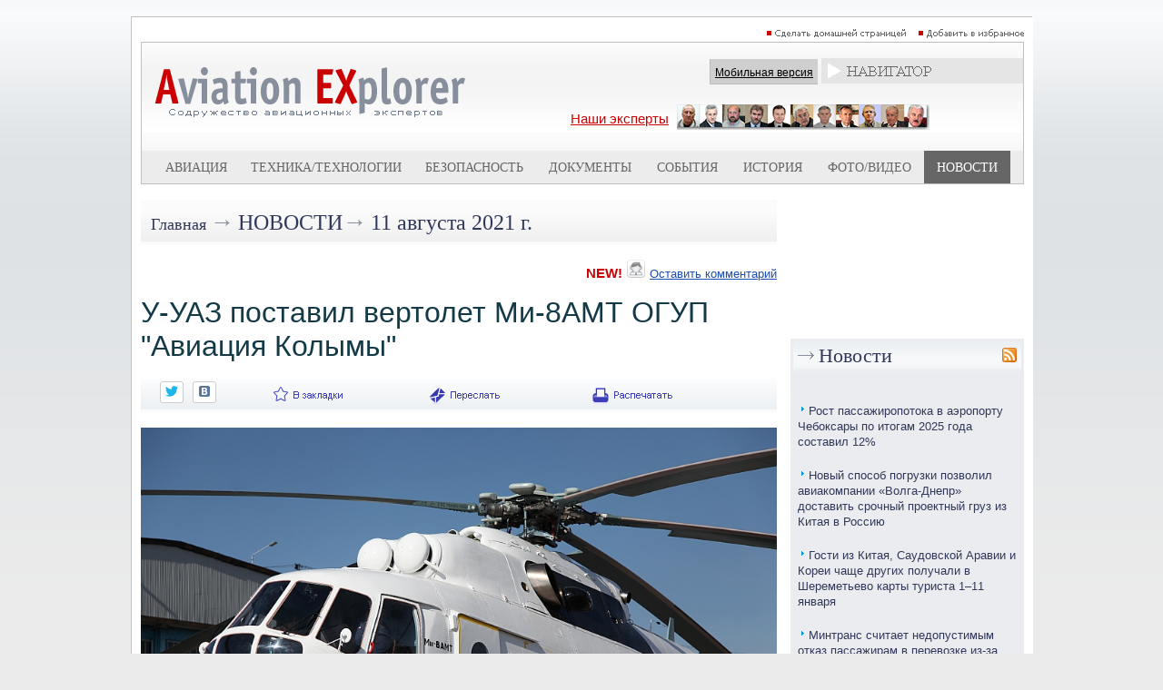

--- FILE ---
content_type: text/html; charset=utf-8
request_url: https://www.aex.ru/news/2021/8/11/233331/
body_size: 11936
content:
<!DOCTYPE HTML>
<html xmlns:fb="http://www.facebook.com/2008/fbml" xmlns:og="http://ogp.me/ns#">
<head>
<title>У-УАЗ поставил вертолет Ми-8АМТ ОГУП "Авиация Колымы" - AEX.RU</title><meta property="fb:app_id" content="625180430960231" />
<meta property="og:description"  content="Улан-Удэнский авиационный завод (У-УАЗ) холдинга &laquo;Вертолеты России&raquo; (входит в Госкорпорацию Ростех) поставил" />
<meta property="description"  content="Улан-Удэнский авиационный завод (У-УАЗ) холдинга &laquo;Вертолеты России&raquo; (входит в Госкорпорацию Ростех) поставил" />

<meta property="og:type"   content="article" />
<meta property="og:url"    content="http://www.aex.ru/news/2021/8/11/233331/" />
<meta property="og:title"  content="У-УАЗ поставил вертолет Ми-8АМТ ОГУП &quot;Авиация Колымы&quot;" /><meta property="og:image"  content="http://www.aex.ru/images/media/900/30369.jpg" /><script type="text/javascript" src="/sets.js"></script>
<meta name="verify-v1" content="Ymt7XwnwqYbZxfL37KW+ZvQgQb4TMBX+8eUuEbUXpEc=" >
<link title="RSS" type="application/rss+xml" rel="alternate" href="http://www.aex.ru/rss/"/>
<link rel="SHORTCUT ICON" href="/favico.ico">
<link rel="stylesheet" type="text/css" href="/css/css.css?20230218-1002">
<link rel="stylesheet" href="/css/youdo.css?20230218-1002">
<link rel="stylesheet" href="/css/social-likes_birman.css"><link rel="stylesheet" type="text/css" href="/css/social.css">
<script type="text/javascript"><!--//--><![CDATA[//><!--
	jsHover = function() {
		var hEls = document.getElementById("nav").getElementsByTagName("LI");
		for (var i=0, len=hEls.length; i<len; i++) {
			hEls[i].onmouseover=function() { this.className+=" jshover"; }
			hEls[i].onmouseout=function() { this.className=this.className.replace(" jshover", ""); }
		}
	}
	if (window.attachEvent && navigator.userAgent.indexOf("Opera")==-1) window.attachEvent("onload", jsHover);
//--><!]]></script>
<link rel="stylesheet" type="text/css" href="/dropdown.css">
<link rel="stylesheet" type="text/css" href="/share.css">

<link rel="stylesheet" type="text/css" href="/css/thing.css?20200619-12:20"><link rel="stylesheet" href="/css/glide/css/glide.core.css?20230218-1002">
<link rel="stylesheet" href="/css/glide/css/glide.theme.css?20230218-1002">


<script src="https://cdnjs.cloudflare.com/ajax/libs/jquery/2.1.4/jquery.min.js"></script>

		<style>
		.erb-image-wrapper img{
	width:100%;
    max-width:100% !important;
    height:auto;
    display:block;
}
		</style><!-- Top100 (Kraken) Counter -->
<script>
    (function (w, d, c) {
    (w[c] = w[c] || []).push(function() {
        var options = {
            project: 1813930
        };
        try {
            w.top100Counter = new top100(options);
        } catch(e) { }
    });
    var n = d.getElementsByTagName("script")[0],
    s = d.createElement("script"),
    f = function () { n.parentNode.insertBefore(s, n); };
    s.type = "text/javascript";
    s.async = true;
    s.src =
    (d.location.protocol == "https:" ? "https:" : "http:") +
    "//st.top100.ru/top100/top100.js";

    if (w.opera == "[object Opera]") {
    d.addEventListener("DOMContentLoaded", f, false);
} else { f(); }
})(window, document, "_top100q");
</script>
<noscript>
  <img src="//counter.rambler.ru/top100.cnt?pid=1813930" alt="Топ-100" />
</noscript>
<!-- END Top100 (Kraken) Counter -->

<!-- Global site tag (gtag.js) - Google Analytics -->
<script async src="https://www.googletagmanager.com/gtag/js?id=UA-9734408-1"></script>
<script>
  window.dataLayer = window.dataLayer || [];
  function gtag(){dataLayer.push(arguments);}
  gtag('js', new Date());
  gtag('config', 'UA-9734408-1');
</script>


<script type="text/javascript" src="//www.avianews.ru/css/swfobject.js"></script>
</head>
<body><div align=center style="width:1240px; margin:0 auto;"><script type="text/javascript" src="//www.avianews.ru/c/?c=27130e6912fadd12f370f4c6fb8258ce"></script></div><div style="width:1px; height:10px;"></div><style type="text/css">
#areapage {
    text-align:center;
    width:1240px;
    margin:0 auto;
}
#centerarea {
	display: inline-block;
  width:990px;
  border:1px solid silver;
  margin-left:auto;
  margin-right:auto;
  text-align:right;
  background:white;
}
#leftarea{
display: inline-block;
vertical-align:top;

}
#banner1	{
	width:240px; height:300px;
	}
#banner2	{
	width:240px; height:160px;
	}
#d1	{
	width:240px; height:174px;
	}
#h5	{
	width:1px; height:10px;
	}
</style>
<div id=areapage><div id=centerarea>
<table cellspacing=0 cellpadding=10 border=0 bgcolor=white>
<tr>
<td valign=top>

<div align=right>

<a href="#" onclick="this.style.behavior='url(#default#homepage)';this.setHomePage('http://www.aex.ru');"><img src=/images/sethomepage.png width=163 height=12 border=0 alt="РЎРґРµР»Р°С‚СЊ РґРѕРјР°С€РЅРµР№ СЃС‚СЂР°РЅРёС†РµР№"></a>
<a href=# onClick="add2Fav (this)"><img src=/images/setfavorites.png width=119 height=12 border=0 alt="Р”РѕР±Р°РІРёС‚СЊ РІ РёР·Р±СЂР°РЅРЅРѕРµ"></a></div>
<table width=100% cellspacing=1 cellpadding=0 border=0 bgcolor=silver>
<tr>
<td valign=top width=100%>
<table width=100% cellspacing=0 cellpadding=0 border=0>
<tr><td width=100%>
<table width=100% cellspacing=0 cellpadding=0 border=0 bgcolor=white background=/images/mlogobg.png>
<tr>

<td valign=top><a href=/><img src=/images/mlogo.png width=344 height=99 border=0 hspace=15></a>
<br><br></td><td valign=top width=100%>
<img src=/images/tr.gif width=1 height=1 border=0 vspace=3><br>
<div align=right><table cellspacing=0 cellpadding=0 border=0>
<td valign=middle nowrap><div class=mobile_sw><a href=/mobile/ class=mobilelink>Мобильная версия</a></div></td>
<td>&nbsp;</td>
<td valign=middle><table cellspacing=0 cellpadding=0 border=0><td>
<div style="z-index:2;"  align=center>
<div align=center>
<ul id="nav">
<li><img src=/images/mnavigator.png>
<ul>

<li>
<div align=left><span class=navheader>Билеты</span></div>

<a href="http://www.aviapages.ru/booking/" class=navlinks target=_blank>Бронирование авиабилетов</a>
<a href="http://www.aviapages.ru/booking/train/" class=navlinks target=_blank>Бронирование Ж/Д билетов</a>
<a href="http://www.aviapages.ru/bonus/" class=navlinks target=_blank>Скидки и бонусные программы</a>
<a href="http://www.aviapages.ru/bonus/" class=navlinks target=_blank>Сезонные распродажи</a>

</li>
<li>
<div align=left><span class=navheader target=_blank>Справочник</span></div>
<a href="http://www.aviapages.ru/airlines/" class=navlinks target=_blank>Авиакомпании</a>
<a href="http://www.aviapages.ru/airports/" class=navlinks target=_blank>Аэропорты</a>
<a href="http://www.aviapages.ru/aviabiz/" class=navlinks target=_blank>Авиапром</a>
<a href="http://www.aviapages.ru/aircrafts/" class=navlinks target=_blank>Авиатехника</a>
</li>
<li>
<div align=left><a href="http://www.forumavia.ru" class=navheader2 target=_blank>Форумы</a></div>
</li>
<li>
<div align=left><a href="http://www.aviamarket.ru" class=navheader2 target=_blank>Работа в авиации</a></div>
</li>
<li><a href="http://www.aviaru.net" class=navheader2 target=_blank>AVIARU Network</a>
</li>
</li>
</ul>
</ul>
</div>
</div>
</td></table>
</td>
</tr>
</table>
</div>

<img src=/images/tr.gif width=1 height=1 border=0 vspace=3><br>

<div align=center>
<table><td>
<a href=/exp/ class="ourexperts" style="text-decoration:underline; padding: -10px 0px 0px 0px;">Наши эксперты</a></a>
</td>
<td>
<a href=/exp/><img src=/images/experts3.png width=278 height=28 border=0 hspace=5></a>
</td>
</table>
</div>

</td>
<td valign=top>

</td>
</tr>
</table>
<table width=100% cellspacing=0 cellpadding=0 border=0 bgcolor=#ececec>
<tr>
<td valign=top width=5%><img src=/images/tr.gif width=1 height=33 border=0></td>
    <td valign=top width=5% ><img
                src=/images/tr.gif width=1 height=33 border=0></td>
    <td valign=middle align=center >
        <div align=center><a
                    href=/docs/2/ class=tm>Авиация</a>
        </div>
    </td>
    <td valign=top width=5% ><img
                src=/images/tr.gif width=1 height=1 border=0></td>
    <td valign=top width=5% ><img
                src=/images/tr.gif width=1 height=1 border=0></td>
    <td valign=middle align=center nowrap >
        <div align=center><a
                    href=/docs/3/  class=tm>Техника/технологии</a>
        </div>
    </td>
    <td valign=top width=5% ><img
                src=/images/tr.gif width=1 height=1 border=0></td>
    <td valign=top width=5% ><img
                src=/images/tr.gif width=1 height=1 border=0></td>
    <td valign=middle align=center >
        <div align=center><a
                    href=/docs/4/  class=tm>Безопасность</a>
        </div>
    </td>
    <td valign=top width=5% ><img
                src=/images/tr.gif width=1 height=1 border=0></td>
    <td valign=top width=5% ><img
                src=/images/tr.gif width=1 height=1 border=0></td>
    <td valign=middle align=center >
        <div align=center><a
                    href=/docs/8/  class=tm>Документы</a>
        </div>
    </td>
    <td valign=top width=5% ><img
                src=/images/tr.gif width=1 height=1 border=0></td>
    <td valign=top width=5% ><img
                src=/images/tr.gif width=1 height=1 border=0></td>
    <td valign=middle align=center >
        <div align=center><a
                    href=/events/  class=tm>События</a>
        </div>
    </td>
    <td valign=top width=5% ><img
                src=/images/tr.gif width=1 height=1 border=0></td>
    <td valign=top width=5% ><img
                src=/images/tr.gif width=1 height=1 border=0></td>
    <td valign=middle align=center >
        <div align=center><a
                    href=/docs/1/  class=tm>История</a>
        </div>
    </td>
    <td valign=top width=5% ><img
                src=/images/tr.gif width=1 height=1 border=0></td>

    <td valign=top width=5% ><img
                src=/images/tr.gif width=1 height=1 border=0></td>
    <td valign=middle nowrap align=center >
        <div align=center><a
                    href=/multimedia/  class=tm>Фото/Видео</a>
        </div>
    </td>
    <td valign=top width=5% ><img
                src=/images/tr.gif width=1 height=1 border=0></td>


    <td valign=top width=5% bgcolor=#666666><img
                src=/images/tr.gif width=1 height=1 border=0></td>
    <td valign=middle align=center bgcolor=#666666>
        <div align=center><a
                    href=/news/  class=tms>Новости</a>
        </div>
    </td>
    <td valign=top width=5% bgcolor=#666666><img
                src=/images/tr.gif width=1 height=1 border=0></td>

<td valign=top width=5%><img src=/images/tr.gif width=1 height=1 border=0></td>
</tr>
</table>
</td>
</tr>
</table>
</td>
</tr>
</table>
</div>
<img src=/images/tr.gif width=1 height=1 border=0 vspace=5><br><div align=center>
<table width=960 cellspacing=0 cellpadding=0 border=0>
<tr><td valign=top width=100%>
<table width=100% cellspacing=0 cellpadding=0 border=0 background=/images/minnerhdbg.png>
<tr>
<td><img src=/images/tr.gif width=1 height=46 hspace=5></td>
<td width=100% valign=middle><a href=/ class=rubhdmain>Главная</a> <span class=arrow>&rarr;</span> <a href=/news/ class=rubhd>Новости</a><span class=arrow>&rarr;</span> <a href=/news/2021/8/11/ class=rubhdlite>11 августа 2021 г.</a></td></tr></table><br><div align=right>
<table cellspacing=0 cellpadding=0 border=0>
<tr>
<td valign=bottom><span class=aexred>NEW!</span></td>
<td valign=bottom><img src=/images/usericon.png width=20 height=20 hspace=5></td>
<td valign=bottom><a href=#comments class=topcommentlink>Оставить комментарий</a></td>
</tr>
</table>
</div><br><span class=texthd>У-УАЗ поставил вертолет Ми-8АМТ ОГУП "Авиация Колымы"</span><br><img src=/images/tr.gif width=1 height=1 vspace=5><br><table width=100% cellspacing=0 cellpadding=0 border=0 background=/images/minnerdatebg.png><tr><td><img src=/images/tr.gif width=1 height=34 hspace=5></td><td  valign=middle></td><td valign=middle nowrap><script src="//ajax.googleapis.com/ajax/libs/jquery/1.11.0/jquery.min.js"></script>
<script src="/css/social-likes.min.js"></script>
<div class="social-likes social-likes_notext">

<div class="twitter" title="Поделиться ссылкой в Твиттере"></div>
<div class="vkontakte" title="Поделиться ссылкой во Вконтакте"></div>
</div></td><td valign=top><ul id=share><li><img src=/images/m_favorite.png width=86 height=34><ul><div align=left><span class=shareheader>Популярные сервисы по хранению закладок:</span></div>
<noindex>
<div id="savebookmark">
<a class="google" rel="nofollow" title="В закладки на Google" href="http://www.google.com/bookmarks/mark?op=edit&amp;bkmk=http%3A%2F%2Fwww.aex.ru%2Fnews%2F2021%2F8%2F11%2F233331%2F&amp;title=У-УАЗ поставил вертолет Ми-8АМТ ОГУП "Авиация Колымы""><span>google.com</span></a>
<a class="yandex" rel="nofollow" title="В закладки на Яндексе" href="http://zakladki.yandex.ru/userarea/links/addfromfav.asp?bAddLink_x=1&amp;lurl=http%3A%2F%2Fwww.aex.ru%2Fnews%2F2021%2F8%2F11%2F233331%2F&amp;lname=У-УАЗ поставил вертолет Ми-8АМТ ОГУП "Авиация Колымы""><span>yandex.ru</span></a>
<a class="bobr" rel="nofollow" title="Забобрить" href="http://bobrdobr.ru/addext.html?url=http%3A%2F%2Fwww.aex.ru%2Fnews%2F2021%2F8%2F11%2F233331%2F&amp;title=У-УАЗ поставил вертолет Ми-8АМТ ОГУП "Авиация Колымы""><span>bobrdobr.ru</span></a>
<a class="memori" rel="nofollow" title="В Memori.ru" href="http://memori.ru/link/?sm=1&amp;u_data[url]=http%3A%2F%2Fwww.aex.ru%2Fnews%2F2021%2F8%2F11%2F233331%2F&amp;u_data[name]=У-УАЗ поставил вертолет Ми-8АМТ ОГУП "Авиация Колымы""><span>memori.ru</span></a>
<a class="moemesto" rel="nofollow" title="Добавить в Мое Место" href="http://moemesto.ru/post.php?url=http%3A%2F%2Fwww.aex.ru%2Fnews%2F2021%2F8%2F11%2F233331%2F&amp;title=У-УАЗ поставил вертолет Ми-8АМТ ОГУП "Авиация Колымы""><span>moemesto.ru</span></a>
<a class="linkstore" rel="nofollow" title="В закладки на Linkstore.ru" href="http://www.linkstore.ru/servlet/LinkStore?a=add&amp;url=http%3A%2F%2Fwww.aex.ru%2Fnews%2F2021%2F8%2F11%2F233331%2F&amp;title=У-УАЗ поставил вертолет Ми-8АМТ ОГУП "Авиация Колымы""><span>linkstore.ru</span></a>
<a class="rumarkz" rel="nofollow" title="В закладки на Rumarkz.ru" href="http://rumarkz.ru/bookmarks/?action=add&amp;popup=1&amp;address=http%3A%2F%2Fwww.aex.ru%2Fnews%2F2021%2F8%2F11%2F233331%2F&amp;title=У-УАЗ поставил вертолет Ми-8АМТ ОГУП "Авиация Колымы""><span>rumarkz.ru</span></a>
<a class="stozakl" title="Добавить в 100закладок" href="http://www.100zakladok.ru/save/?bmurl=http%3A%2F%2Fwww.aex.ru%2Fnews%2F2021%2F8%2F11%2F233331%2F&amp;bmtitle=У-УАЗ поставил вертолет Ми-8АМТ ОГУП "Авиация Колымы""><span>100zakladok.ru</span></a>
<a class="delicous" rel="nofollow" title="В закладки на Del.icio.us" href="http://del.icio.us/post?url=http%3A%2F%2Fwww.aex.ru%2Fnews%2F2021%2F8%2F11%2F233331%2F&amp;title=У-УАЗ поставил вертолет Ми-8АМТ ОГУП "Авиация Колымы""><span>del.icio.us</span></a>
<a class="techno" rel="nofollow" title="В закладки на Technorati.com" href="http://www.technorati.com/faves?add=http%3A%2F%2Fwww.aex.ru%2Fnews%2F2021%2F8%2F11%2F233331%2F"><span>technorati.com</span></a>
</div>
 </noindex>
</ul></ul></td><td valign=top><a href=# onClick="firstwindow=window.open('/sendnews/?id=233331','resendwin','resizable=no,toolbar=no,location=no,scrollbars=yes,width=500,height=500'); return false;" title="Переслать новость другу"><img src=/images/m_resend.png width=90 height=34 border=0 alt="Переслать новость другу"></a></td><td valign=top><a href=print/><img src=/images/m_print.png width=107 height=34 border=0 title="Версия для печати"></a></td></tr></table><br>
<!-- img 1 -->
<style>
.erb-image-wrapper img{
//width:100%;
max-width:700px; !important;
height:auto;
display:block;
}
.image {
position: relative;
width: 100%; /* for IE 6 */
}
.pic_cap_descr	{font-size:130%;}
.pic_caption {
position: absolute;
bottom: 5px;
right: 3px;
text-align:right;
width: 100%;
}

.span_caption
{
color: white;
font: 12px Sans-Serif;
letter-spacing: 0px;
background: rgb(0, 0, 0);
background: rgba(0, 0, 0, 0.7);
padding: 5px;
}
.pic_caption span.spacer
{
padding: 0 10px;
background: none;
}

</style>
<script>
$(function() {

/*    $(".pic_caption")
    .wrapInner("<span class=span_caption></span>")
    */

$(".pic_caption br")
    .before("<span class='spacer'>&nbsp;</span>")
    .after("<span class='spacer'>&nbsp;</span>");

});
</script>
<div align=center>
<!-- im -->
<div style="border:0px; width:700px;">
<img src=/images/media/900/30369.jpg width=700>
<div align=right><div class=picdescr>Ми-8АМТ ОГУП "Авиация Колымы"</div><div class=picauthor> Фото холдинга "Вертолеты России"</div></div>
</div>
</div>
<br>
<!-- /img -->
<span class=text><p>11 августа 2021 г., <a href="//www.aviastat.ru" target="_blank">AviaStat.ru</a> &ndash; <!-- -->Улан-Удэнский авиационный завод (<a href="//www.aviaru.net/tag/У-УАЗ" class=tag_inlink typ1>У-УАЗ</a>) холдинга &laquo;<a href="//www.aviaru.net/tag/Вертолеты России" class=tag_inlink typ3>Вертолеты России</a>&raquo; (входит в Госкорпорацию <a href="//www.aviaru.net/tag/Ростех" class=tag_inlink typ1>Ростех</a>) поставил многофункциональный вертолет <a href="//www.aviaru.net/tag/Ми-8АМТ" class=tag_inlink typ1>Ми-8АМТ</a> ОГУП &laquo;<a href="//www.aviaru.net/tag/Авиация Колымы" class=tag_inlink typ3>Авиация Колымы</a>&raquo; в рамках договора, заключенного в феврале 2021 года. Об этом сообщает&nbsp;пресс-служба холдинга.</p>

<p>Это второй вертолет, который предприятие поставляет ОГУП &laquo;Авиация Колымы&raquo;, первая машина была передана в декабре 2019 года. Вертолеты Ми-8АМТ, изготовленные для &laquo;Авиация Колымы&raquo;, позволят обновить имеющийся парк воздушных судов и будут способствовать развитию транспортной инфраструктуры отдаленных регионов Крайнего Севера.</p>

<p>&laquo;Использование Ми-8АМТ планируется во всем спектре вертолетных работ, в которых в текущий момент нуждается Магаданская область. Вертолет обладает повышенной дальностью полета и увеличенной грузоподъемностью. Такая машина может решить целый ряд задач &ndash; &nbsp;перевозка людей, грузов, тушение пожаров, эвакуация пострадавших и оказание медицинской помощи в труднодоступных районах Колымы, в т.ч. по заданиям санитарной авиации&raquo;, - отметил управляющий директор АО &laquo;Улан-Удэнский авиационный завод&raquo; Алексей Козлов.</p>

<p>Машина приобретена в лизинг по программе обновления воздушного транспорта и в целях повышения транспортной доступности региона.</p>

<p>Вертолет Ми-8АМТ оснащен двигателями ТВ3-117ВМ сер. 02, вспомогательной силовой установкой SAFIR 5K/G MI, усиленной трансмиссией и современной авионикой. Транспортные возможности вертолета обеспечивают перевозку до 22 пассажиров на откидных сиденьях, а также перевозку грузов массой до 4 тонн внутри грузовой кабины или на внешней подвеске. Кроме того, данный вертолет доработан под установку бортовой стрелы с лебедкой СЛГ-300 и медицинских моделей.</p>

<p>Оснащение вертолета позволяет выполнять полеты в простых и сложных метеоусловиях. Вертолеты такой модели уже проходили испытания в суровых климатических условиях Сибири, Томской области и Магадана.</p>
</span><br><br><div align=right><a href=http://www.aex.ru class=aexs><span class=aexsilver><span class=aexred>AEX</span>.RU</span></span></a></div><div class=moreinfo><a href=//www.aviaru.net/pr/63198/>Дополнительная информация</a></div><div class=tag_block><div class="tag_item tag_h1">Теги:</div><div class=tag_item><a href=//www.aviaru.net/tag/%D0%A0%D0%BE%D1%81%D1%82%D0%B5%D1%85 class=link>Ростех</a></div><div class=tag_item><a href=//www.aviaru.net/tag/%D0%92%D0%B5%D1%80%D1%82%D0%BE%D0%BB%D0%B5%D1%82%D1%8B+%D0%A0%D0%BE%D1%81%D1%81%D0%B8%D0%B8 class=link>Вертолеты России</a></div><div class=tag_item><a href=//www.aviaru.net/tag/%D0%A3-%D0%A3%D0%90%D0%97 class=link>У-УАЗ</a></div><div class=tag_item><a href=//www.aviaru.net/tag/%D0%9C%D0%B8-8%D0%90%D0%9C%D0%A2 class=link>Ми-8АМТ</a></div><div class=tag_item><a href=//www.aviaru.net/tag/%D0%90%D0%B2%D0%B8%D0%B0%D1%86%D0%B8%D1%8F+%D0%9A%D0%BE%D0%BB%D1%8B%D0%BC%D1%8B class=link>Авиация Колымы</a></div></div>
<!-- maillist block -->
<div class="news_list_area"><div style="display:flex;justify-content: center;align-items: center;"><div><a href="//www.aviaru.net/list/"><img src="//www.aviaru.net/images/icons8-email-30.png" style="margin-right: 10px;"></a></div><div><a href="//www.aviaru.net/list/">Подписаться на рассылку</a></div></div></div><div >&nbsp;</div><div >&nbsp;</div>

<div align=center><script type="text/javascript" src="//www.avianews.ru/ch/?c=26857cb4e7721d5237aad95f462cdbf0"></script></div>
<img src=/images/tr.gif width=1 height=1 border=0 vspace=4><br>
<a name=comments></a><img src=/images/tr.gif width=1 height=1 vspace=10><br><!--googleoff: all-->
<!--noindex-->
<br>
<div class=comments><img src=/images/comments_icon.png width=25 height=25 border=0 hspace=7 vspace=5 align=left>комментарии (0):</div>
<img src=/images/tr.gif width=1 height=1 vspace=10><br>
<img src=/images/tr.gif width=1 height=1 vspace=10><br>
<div align=center><a href="#" onclick="href_fb('','?t=1&id=233331');"  rel="nofollow">Сообщить о найденной ошибке или опечатке</a></div>
<img src=/images/tr.gif width=1 height=1 vspace=10><br>
<div align=center><a href=http://www.forumavia.ru/aex/?did=233331&ht=2 class=newcommentlink  rel="nofollow">Оставить комментарий</a></div>
<img src=/images/tr.gif width=1 height=1 vspace=10><br>
<!--/noindex-->
<!--googleon: all--><p>&nbsp;</p><p>&nbsp;</p></td>
<td valign=top><img src=/images/tr.gif width=1 height=1 hspace=7></td>
<td valign=top>
<img src=/images/tr.gif width=1 height=1 border=0 vspace=2><br>
<div style="z-index:1;" class=barea_right>
<!--  -->




<div align=center><script type="text/javascript" src="//www.avianews.ru/ch/?c=8ac82b813ef2c9672a42f4e98c01d131"></script></div>
<img src=/images/tr.gif width=1 height=1 border=0 vspace=4><br><div align=center><script type="text/javascript" src="//www.avianews.ru/ch/?c=00363bd3455f4e744af7b1f80f4168d7"></script></div>
<img src=/images/tr.gif width=1 height=1 border=0 vspace=4><br><div align=center><script type="text/javascript" src="//www.avianews.ru/ch/?c=6786fb5bd51ab535064f667f31bda114"></script></div>
<img src=/images/tr.gif width=1 height=1 border=0 vspace=4><br><div align=center><script type="text/javascript" src="//www.avianews.ru/ch/?c=88da98474657ddda197fc811d228ccef"></script></div>
<img src=/images/tr.gif width=1 height=1 border=0 vspace=4><br><div align=center><script type="text/javascript" src="//www.avianews.ru/c/?c=8eb02263a5918841a41ac61c91e5b703"></script></div>
<img src=/images/tr.gif width=1 height=1 border=0 vspace=4><br><div align=center><script type="text/javascript" src="//www.avianews.ru/ch/?c=e5dd069ff92cba7373e5dd98940e9079"></script></div>
<img src=/images/tr.gif width=1 height=1 border=0 vspace=4><br><div align=center><script type="text/javascript" src="//www.avianews.ru/ch/?c=382e1a294c13ef69856d9b2aafe0aa3b"></script></div>
<img src=/images/tr.gif width=1 height=1 border=0 vspace=4><br>
<!-- ruav -->






</div><br>
<table rel=right width=100% cellspacing=0 cellpadding=3 border=0>
<tr>
<td valign=top bgcolor=#ebecef>
		<table width=100% cellspacing=0 cellpadding=0 border=0 background=/images/mrubbg.png>
<tr>
<td><img src=/images/mrubarr.png hspace=5></td>
<td width=100% valign=middle><span class=hd>
<a href=/news/ class=hdovinner>Новости</a>
</span></td>
<td><a href=/rss/><img src=/images/rssicon.png width=16 height=16 hspace=5 border=0 title="RSS"></a></td>
</tr></table><img src=/images/tr.gif width=1 height=1 hspace=125><br>
<img src=/images/tr.gif width=1 height=1 border=0 vspace=5><br>
<div id=nl>
<ul typ=new>
<li class=xnews><div class=news-block><span class=news-i namelat="" res="" m><img src=/images/mnewsbullit.png width=6 height=9 hspace=3 vspace=2></span><span class=news-lnk><a href="/news/2026/1/19/291636/" class=newslinks>Рост пассажиропотока в аэропорту Чебоксары по итогам 2025 года составил 12%</a></span></div></li><li class=xnews><div class=news-block><span class=news-i namelat="" res="" m><img src=/images/mnewsbullit.png width=6 height=9 hspace=3 vspace=2></span><span class=news-lnk><a href="/news/2026/1/19/291635/" class=newslinks>Новый способ погрузки позволил авиакомпании «Волга-Днепр» доставить срочный проектный груз из Китая в Россию</a></span></div></li><li class=xnews><div class=news-block><span class=news-i namelat="" res="" m><img src=/images/mnewsbullit.png width=6 height=9 hspace=3 vspace=2></span><span class=news-lnk><a href="/news/2026/1/19/291634/" class=newslinks>Гости из Китая, Саудовской Аравии и Кореи чаще других получали в Шереметьево карты туриста 1–11 января</a></span></div></li><li class=xnews><div class=news-block><span class=news-i namelat="" res="" m><img src=/images/mnewsbullit.png width=6 height=9 hspace=3 vspace=2></span><span class=news-lnk><a href="/news/2026/1/19/291633/" class=newslinks>Минтранс считает недопустимым отказ пассажирам в перевозке из-за овербукинга</a></span></div></li><li class=xnews><div class=news-block><span class=news-i namelat="" res="" m><img src=/images/mnewsbullit.png width=6 height=9 hspace=3 vspace=2></span><span class=news-lnk><a href="/news/2026/1/19/291632/" class=newslinks>Посадочный модуль китайского корабля "Шэньчжоу-20" вернулся на Землю</a></span></div></li><li class=xnews><div class=news-block><span class=news-i namelat="" res="" m><img src=/images/mnewsbullit.png width=6 height=9 hspace=3 vspace=2></span><span class=news-lnk><a href="/news/2026/1/19/291631/" class=newslinks>«Аэрофлот» выплатил работникам около 1 млрд рублей за сверхурочную работу</a></span></div></li><li class=xnews><div class=news-block><span class=news-i namelat="" res="" m><img src=/images/mnewsbullit.png width=6 height=9 hspace=3 vspace=2></span><span class=news-lnk><a href="/news/2026/1/19/291630/" class=newslinks>Между Петербургом и Касабланкой запустят прямые авиарейсы</a></span></div></li><li class=xnews><div class=news-block><span class=news-i namelat="" res="" m><img src=/images/mnewsbullit.png width=6 height=9 hspace=3 vspace=2></span><span class=news-lnk><a href="/news/2026/1/19/291629/" class=newslinks>На территории УИ ГА установили автономную станцию «ЭРИ Мини» в комплекте с дроном «Геоскан 801»</a></span></div></li><li class=xnews><div class=news-block><span class=news-i namelat="" res="" m><img src=/images/mnewsbullit.png width=6 height=9 hspace=3 vspace=2></span><span class=news-lnk><a href="/news/2026/1/19/291628/" class=newslinks>Следственный комитет проводит проверку после вынужденной посадки самолета в аэропорту Барнаула</a></span></div></li><li class=xnews><div class=news-block><span class=news-i namelat="" res="" m><img src=/images/mnewsbullit.png width=6 height=9 hspace=3 vspace=2></span><span class=news-lnk><a href="/news/2026/1/19/291627/" class=newslinks>В аэропорту Самары международный пассажиропоток вырос на 7% в 2025 году</a></span></div></li>
</ul></div>


<div align=center>
<img src=/images/tr.gif width=1 height=1 vspace=5><br>
<script type="text/javascript" src="//www.avianews.ru/c/?c=cb9629f82f1392eafb025d3939a77011"></script><br>
<img src=/images/tr.gif width=1 height=1 vspace=5><br>
</div>
<img src=/images/tr.gif width=1 height=1 border=0 vspace=5><br>
<div id=nl>
<ul typ=new>
<li class=xnews><div class=news-block><span class=news-i namelat="" res="" m><img src=/images/mnewsbullit.png width=6 height=9 hspace=3 vspace=2></span><span class=news-lnk><a href="/news/2026/1/19/291626/" class=newslinks>В МАИ придумали комплекс для моделирования посадки первой ступени многоразовой ракеты</a></span></div></li><li class=xnews><div class=news-block><span class=news-i namelat="" res="" m><img src=/images/mnewsbullit.png width=6 height=9 hspace=3 vspace=2></span><span class=news-lnk><a href="/news/2026/1/19/291625/" class=newslinks>Новый дальномерный радиомаяк установлен в Томском центре ОВД</a></span></div></li><li class=xnews><div class=news-block><span class=news-i namelat="" res="" m><img src=/images/mnewsbullit.png width=6 height=9 hspace=3 vspace=2></span><span class=news-lnk><a href="/news/2026/1/19/291624/" class=newslinks>UBTech договорилась с Airbus о внедрении роботов-гуманоидов в авиастроение</a></span></div></li><li class=xnews><div class=news-block><span class=news-i namelat="" res="" m><img src=/images/mnewsbullit.png width=6 height=9 hspace=3 vspace=2></span><span class=news-lnk><a href="/news/2026/1/19/291623/" class=newslinks>ВВС Израиля получили три новых американских истребителя F-35</a></span></div></li><li class=xnews><div class=news-block><span class=news-i namelat="" res="" m><img src=/images/mnewsbullit.png width=6 height=9 hspace=3 vspace=2></span><span class=news-lnk><a href="/news/2026/1/19/291622/" class=newslinks>Минтранс ждет начала полетов иностранных авиакомпаний по России</a></span></div></li><li class=xnews><div class=news-block><span class=news-i namelat="" res="" m><img src=/images/mnewsbullit.png width=6 height=9 hspace=3 vspace=2></span><span class=news-lnk><a href="/news/2026/1/19/291621/" class=newslinks>Импортозамещенный самолет Superjet 100 оснастили отечественным интерьером</a></span></div></li><li class=xnews><div class=news-block><span class=news-i namelat="" res="" m><img src=/images/mnewsbullit.png width=6 height=9 hspace=3 vspace=2></span><span class=news-lnk><a href="/news/2026/1/19/291620/" class=newslinks>Рост пассажиропотока в аэропорту Кольцово по итогам 2025 года составил 4%</a></span></div></li><li class=xnews><div class=news-block><span class=news-i namelat="" res="" m><img src=/images/mnewsbullit.png width=6 height=9 hspace=3 vspace=2></span><span class=news-lnk><a href="/news/2026/1/19/291619/" class=newslinks>«Калашников» впервые представит модернизированные БПЛА коптерного типа на выставке UMEX 2026 в Абу-Даби</a></span></div></li><li class=xnews><div class=news-block><span class=news-i namelat="" res="" m><img src=/images/mnewsbullit.png width=6 height=9 hspace=3 vspace=2></span><span class=news-lnk><a href="/news/2026/1/19/291618/" class=newslinks>В Ингушетии полицейские осваивают БПЛА ZALA для охраны правопорядка</a></span></div></li><li class=xnews><div class=news-block><span class=news-i namelat="" res="" m><img src=/images/mnewsbullit.png width=6 height=9 hspace=3 vspace=2></span><span class=news-lnk><a href="/news/2026/1/19/291617/" class=newslinks>С 1 марта в России изменятся правила авиаперелетов</a></span></div></li><li class=xnews><div class=news-block><span class=news-i namelat="" res="" m><img src=/images/mnewsbullit.png width=6 height=9 hspace=3 vspace=2></span><span class=news-lnk><a href="/news/2026/1/19/291616/" class=newslinks>Объявление о продаже Домодедово снова появилось на "Авито"</a></span></div></li><li class=xnews><div class=news-block><span class=news-i namelat="" res="" m><img src=/images/mnewsbullit.png width=6 height=9 hspace=3 vspace=2></span><span class=news-lnk><a href="/news/2026/1/19/291615/" class=newslinks>Уголовное дело о покушении на убийство ребенка в аэропорту Шереметьево направлено в суд</a></span></div></li><li class=xnews><div class=news-block><span class=news-i namelat="" res="" m><img src=/images/mnewsbullit.png width=6 height=9 hspace=3 vspace=2></span><span class=news-lnk><a href="/news/2026/1/19/291614/" class=newslinks>«Роскосмос» в течение года обсудит с NASA сроки сведения МКС с орбиты</a></span></div></li><li class=xnews><div class=news-block><span class=news-i namelat="" res="" m><img src=/images/mnewsbullit.png width=6 height=9 hspace=3 vspace=2></span><span class=news-lnk><a href="/news/2026/1/19/291613/" class=newslinks>Авиационный учебный центр МАИ подготовил почти 150 специалистов для авиакомпании «Белавиа»</a></span></div></li><li class=xnews><div class=news-block><span class=news-i namelat="" res="" m><img src=/images/mnewsbullit.png width=6 height=9 hspace=3 vspace=2></span><span class=news-lnk><a href="/news/2026/1/19/291612/" class=newslinks>В России установят большие и малые дронопорты</a></span></div></li><li class=xnews><div class=news-block><span class=news-i namelat="" res="" m><img src=/images/mnewsbullit.png width=6 height=9 hspace=3 vspace=2></span><span class=news-lnk><a href="/news/2026/1/19/291611/" class=newslinks>Турецкие авиакомпании AJet и Pegasus отменяют рейсы из стамбульского аэропорта Сабиха Гёкчен из-за непогоды</a></span></div></li><li class=xnews><div class=news-block><span class=news-i namelat="" res="" m><img src=/images/mnewsbullit.png width=6 height=9 hspace=3 vspace=2></span><span class=news-lnk><a href="/news/2026/1/19/291610/" class=newslinks>Прием заявок на аукцион по продаже Домодедово завершается 19 января</a></span></div></li><li class=xnews><div class=news-block><span class=news-i namelat="" res="" m><img src=/images/mnewsbullit.png width=6 height=9 hspace=3 vspace=2></span><span class=news-lnk><a href="/news/2026/1/19/291609/" class=newslinks>Объявление о продаже Домодедово пропало с "Авито"</a></span></div></li><li class=xnews><div class=news-block><span class=news-i namelat="" res="" m><img src=/images/mnewsbullit.png width=6 height=9 hspace=3 vspace=2></span><span class=news-lnk><a href="/news/2026/1/19/291608/" class=newslinks>Суд взыскал с бывшего главы одного из НИИ «Роскосмоса» Анатолия Шишанова 620 млн рублей</a></span></div></li><li class=xnews><div class=news-block><span class=news-i namelat="" res="" m><img src=/images/mnewsbullit.png width=6 height=9 hspace=3 vspace=2></span><span class=news-lnk><a href="/news/2026/1/19/291607/" class=newslinks>В России расконсервируют старые самолеты для поддержания пассажиропотока</a></span></div></li><li class=xnews><div class=news-block><span class=news-i namelat="" res="" m><img src=/images/mnewsbullit.png width=6 height=9 hspace=3 vspace=2></span><span class=news-lnk><a href="/news/2026/1/19/291606/" class=newslinks>Самолеты Дании и Франции совершили тренировочные полеты в Гренландии</a></span></div></li><li class=xnews><div class=news-block><span class=news-i namelat="" res="" m><img src=/images/mnewsbullit.png width=6 height=9 hspace=3 vspace=2></span><span class=news-lnk><a href="/news/2026/1/19/291605/" class=newslinks>Беспилотник-разведчик Supercam S180 впервые покажут на выставке в Абу-Даби</a></span></div></li><li class=xnews><div class=news-block><span class=news-i namelat="" res="" m><img src=/images/mnewsbullit.png width=6 height=9 hspace=3 vspace=2></span><span class=news-lnk><a href="/news/2026/1/19/291604/" class=newslinks>Александр Беглов: Петербург производит треть всех российских беспилотников</a></span></div></li><li class=xnews><div class=news-block><span class=news-i namelat="" res="" m><img src=/images/mnewsbullit.png width=6 height=9 hspace=3 vspace=2></span><span class=news-lnk><a href="/news/2026/1/19/291603/" class=newslinks>В Пулково в марте запустят эксперимент по посадке на рейсы по биометрии</a></span></div></li><li class=xnews><div class=news-block><span class=news-i namelat="" res="" m><img src=/images/mnewsbullit.png width=6 height=9 hspace=3 vspace=2></span><span class=news-lnk><a href="/news/2026/1/19/291602/" class=newslinks>Компания SpaceX вывела на орбиту новую группу спутников Starlink</a></span></div></li><li class=xnews><div class=news-block><span class=news-i namelat="" res="" m><img src=/images/mnewsbullit.png width=6 height=9 hspace=3 vspace=2></span><span class=news-lnk><a href="/news/2026/1/19/291601/" class=newslinks>Минтранс не ставит вопрос компенсации ущерба авиакомпаниям от плана "Ковер"</a></span></div></li><li class=xnews><div class=news-block><span class=news-i namelat="" res="" m><img src=/images/mnewsbullit.png width=6 height=9 hspace=3 vspace=2></span><span class=news-lnk><a href="/news/2026/1/19/291600/" class=newslinks>Индийскую авиакомпанию IndiGo оштрафовали на $2,45 млн за массовую отмену рейсов</a></span></div></li><li class=xnews><div class=news-block><span class=news-i namelat="" res="" m><img src=/images/mnewsbullit.png width=6 height=9 hspace=3 vspace=2></span><span class=news-lnk><a href="/news/2026/1/19/291599/" class=newslinks>КПРФ предлагает Минтрансу разместить во всех аэропортах фонтанчики для питья</a></span></div></li>
</ul></div><h4>Архив:</h4><div class=archive><table width=100% cellspacing=0 cellpadding=5 border=0><tr><td valign=top width=33%><table width=100% cellspacing=0 cellpading=0 border=0><thead><tr><th colspan=7 align=center>Январь</th></tr>
<tr class=wd><th>Пн</th><th>Вт</th><th>Ср</th><th>Чт</th><th>Пт</th><th class=wred>Сб</th><th class=wred>Вс</th></tr></thead><tbody><tr><td>&nbsp;</td><td>&nbsp;</td><td>&nbsp;</td><td align=right><span>1</span></td><td align=right><span>2</span></td><td align=right><span class=wred>3</span></td><td align=right><span class=wred>4</span></td></tr>
<tr><td align=right><span>5</span></td><td align=right><span>6</span></td><td align=right><span>7</span></td><td align=right><span>8</span></td><td align=right><span>9</span></td><td align=right><span class=wred>10</span></td><td align=right><span class=wred>11</span></td></tr>
<tr><td align=right><a href=/news/2026/1/12/>12</a></td><td align=right><a href=/news/2026/1/13/>13</a></td><td align=right><a href=/news/2026/1/14/>14</a></td><td align=right><a href=/news/2026/1/15/>15</a></td><td align=right><a href=/news/2026/1/16/>16</a></td><td align=right><span class=wred>17</span></td><td align=right><span class=wred>18</span></td></tr>
<tr><td align=right><a href=/news/2026/1/19/>19</a></td><td align=right><span>20</span></td><td align=right><span>21</span></td><td align=right><span>22</span></td><td align=right><span>23</span></td><td align=right><span class=wred>24</span></td><td align=right><span class=wred>25</span></td></tr>
<tr><td align=right><span>26</span></td><td align=right><span>27</span></td><td align=right><span>28</span></td><td align=right><span>29</span></td><td align=right><span>30</span></td><td align=right><span class=wred>31</span></td><td>&nbsp;</td><td>&nbsp;</td><td>&nbsp;</td></tr></tbody></table>
</td></table></div></td></tr>

</table>
<p>&nbsp;</p>
<p>&nbsp;</p>
<p>&nbsp;</p>
<p>&nbsp;</p>
<div>
<div class="adv-youdo">
	<div class="adv-youdo__header">
		<a href="https://youdo.com/?erid=LatgC9sMF" target="_blank"><img src="/images/__youdoo__/logo_82x27.png" width="82" height="27"></a>
		<span>Реклама от YouDo</span>
	</div>
	<div class="adv-youdo__container">
		<div class="adv-youdo__item">erid: LatgC9sMF</div>					<div class="adv-youdo__item"></div>
				<img src="https://links-tracking.youdo.com/visit.gif?id=c62bfe76a31b2aae_LatgC9sMF"/>	</div>
</div>
</div>

</td>
</tr>
<tr><td colspan=25 bgcolor=white>&nbsp;</td></tr>

</table>
<tr>
<td colspan=25 background=/images/mfooterbg.png>
<table width=100% cellspacing=0 cellpadding=10 border=0>
<tr>
<td valign=top>
    <script src="/href_apps.js?20240302-1703" ></script>
	<table cellspacing=0 cellpadding=0 border=0>
	<tr>
	<td valign=middle><img src=/images/marrfoot.png hspace=5></td><td valign=top><a href="#" onclick="href_adv();" class=fdlnk>РЕКЛАМА</a></td>
	<td valign=top><img src=/images/tr.gif hspace=5></td>
	<td valign=middle><img src=/images/marrfoot.png hspace=5></td><td valign=top><a href="#" onclick="href_fb();" class=fdlnk>ОБРАТНАЯ СВЯЗЬ</a></td>
	<td valign=top><img src=/images/tr.gif hspace=5></td>
	<td valign=middle><img src=/images/marrfoot.png hspace=5></td><td valign=top><a href=http://www.aviaru.net/pressreleases/rules/ class=fdlnk>АККРЕДИТАЦИЯ ПРЕСС-СЛУЖБ</a></td>


	</tr>
	</table>
	<img src=/images/tr.gif vspace=7><br>





</td>
<td valign=top align=right>
<div align=right>
	<table cellspacing=0 cellpadding=0 border=0>
	<tr>
	<td valign=middle><img src=/images/marrfoot.png hspace=5></td><td valign=top><a href="/rss/" class=fdlnk><img src=/images/rssicon.png width=16 height=16 hspace=5 border=0 align=left> ЭКСПОРТ НОВОСТЕЙ/RSS</a></td>
	</tr>
	</table>
<script src="/css/glide/glide.min.js"></script>
		<script>

$(window).load(function () {
			var carousel = $('#Carousel').glide({
				type: 'carousel',
				startAt: 1,
				touchDistance: 2,
				autoplay:false,
				autoheight:true


			});
            var carousel1 = $('#Carousel1').glide({
				type: 'carousel',
				startAt: 1,
				touchDistance: 2,
				autoplay:false,
				autoheight:true

			});
			var carousel2 = $('#Carousel2').glide({
				type: 'carousel',
				startAt: 1,
				touchDistance: 2,
				autoplay:false,
				autoheight:true

			});
            var carousel3 = $('#Carousel3').glide({
				type: 'carousel',
				startAt: 1,
				touchDistance: 2,
				autoplay:false,
				autoheight:true

			});
			var carousel4 = $('#Carousel4').glide({
				type: 'carousel',
				startAt: 1,
				touchDistance: 2,
				autoplay:false,
				autoheight:true

			});

			var carousel5 = $('#Carousel5').glide({
				type: 'carousel',
				startAt: 1,
				touchDistance: 2,
				autoplay:false,
				autoheight:true

			});
			var carousel6 = $('#Carousel6').glide({
				type: 'carousel',
				startAt: 1,
				touchDistance: 2,
				autoplay:false,
				autoheight:true

			});
			var carousel6 = $('#Carousel7').glide({
				type: 'carousel',
				startAt: 1,
				touchDistance: 2,
				autoplay:false,
				autoheight:true

			});
			var carousel6 = $('#Carousel8').glide({
				type: 'carousel',
				startAt: 1,
				touchDistance: 2,
				autoplay:false,
				autoheight:true

			});
			var carousel6 = $('#Carousel9').glide({
				type: 'carousel',
				startAt: 1,
				touchDistance: 2,
				autoplay:false,
				autoheight:true

			});
			var carousel6 = $('#Carousel10').glide({
				type: 'carousel',
				startAt: 1,
				touchDistance: 2,
				autoplay:false,
				autoheight:true

			});
			var carousel6 = $('#Carousel11').glide({
				type: 'carousel',
				startAt: 1,
				touchDistance: 2,
				autoplay:false,
				autoheight:true

			});
           var carousel6 = $('#Carousel12').glide({
				type: 'carousel',
				startAt: 1,
				touchDistance: 2,
				autoplay:false,
				autoheight:true

			});

});
</script>
	<img src=/images/tr.gif vspace=10><br>
	<img src=/images/tr.gif vspace=10><br>
</div>

</td>
</tr>
</table>
<table width=100% cellspacing=0 cellpadding=10 border=0>
<tr>
<td valign=middle nowrap>
&copy; <a href=/ class=hid target=_top>Aviation Explorer</a>
</td>
<td valign=midddle width=100%>
<table cellspacing=0 cellpadding=2 border=0>
	<tr>
	<td valign=middle>



</td>
<td valign=middle>
<!--LiveInternet counter--><script type="text/javascript">
document.write("<a href='//www.liveinternet.ru/click' "+
"target=_blank><img src='//counter.yadro.ru/hit?t14.2;r"+
escape(document.referrer)+((typeof(screen)=="undefined")?"":
";s"+screen.width+"*"+screen.height+"*"+(screen.colorDepth?
screen.colorDepth:screen.pixelDepth))+";u"+escape(document.URL)+
";"+Math.random()+
"' alt='' title='LiveInternet: показано число просмотров за 24"+
" часа, посетителей за 24 часа и за сегодня' "+
"border='0' width='88' height='31'><\/a>")
</script><!--/LiveInternet-->


</td>

<td valign=top>
<!-- Rating@Mail.ru counter -->
<script type="text/javascript">
var _tmr = window._tmr || (window._tmr = []);
_tmr.push({id: "247459", type: "pageView", start: (new Date()).getTime()});
(function (d, w, id) {
  if (d.getElementById(id)) return;
  var ts = d.createElement("script"); ts.type = "text/javascript"; ts.async = true; ts.id = id;
  ts.src = (d.location.protocol == "https:" ? "https:" : "http:") + "//top-fwz1.mail.ru/js/code.js";
  var f = function () {var s = d.getElementsByTagName("script")[0]; s.parentNode.insertBefore(ts, s);};
  if (w.opera == "[object Opera]") { d.addEventListener("DOMContentLoaded", f, false); } else { f(); }
})(document, window, "topmailru-code");
</script><noscript><div>
<img src="//top-fwz1.mail.ru/counter?id=247459;js=na" style="border:0;position:absolute;left:-9999px;" alt="" />
</div></noscript>
<!-- //Rating@Mail.ru counter -->


</td>
<td>
<!-- Yandex.Metrika counter -->
<div style="display:none;"><script type="text/javascript">
(function(w, c) {
    (w[c] = w[c] || []).push(function() {
        try {
            w.yaCounter5099605 = new Ya.Metrika(5099605);
             yaCounter5099605.clickmap(true);
             yaCounter5099605.trackLinks(true);

        } catch(e) { }
    });
})(window, 'yandex_metrika_callbacks');
</script></div>
<script src="//mc.yandex.ru/metrika/watch.js" type="text/javascript" defer="defer"></script>
<noscript><div><img src="//mc.yandex.ru/watch/5099605" style="position:absolute; left:-9999px;" alt="" /></div></noscript>
<!-- /Yandex.Metrika counter -->
</td>
	</tr>
	</table>

</td>
</tr>
</table>

</td>
</tr>
</table>



--- FILE ---
content_type: text/css
request_url: https://www.aex.ru/css/youdo.css?20230218-1002
body_size: 788
content:
		.adv-youdo {
			width: 220px;
			padding: 15px 10px;
			border: #CCCCCC 1px solid;
			font-family: arial, sans;
			color: #000;
			font-size:13px;
			line-height:18px;
			overflow-x: auto;
		}

.adv-youdo::-webkit-scrollbar {
  width: 3px;
  height: 3px;
}
.adv-youdo::-webkit-scrollbar-track {
  background: #f1f1f1;
}

.adv-youdo::-webkit-scrollbar-thumb {
  background: #888;
}
.adv-youdo::-webkit-scrollbar-thumb:hover {
  background: #555;
}

		.adv-youdo__header {
			height: 50px;
			text-align: right;
			color: #999;
			line-height: 27px;
		}

		.adv-youdo__header img {
				float: left;
		}

		.adv-youdo__item {
			position: relative;
			padding-left: 20px;
			margin-bottom: 15px;
		}
		.adv-youdo__item:before{
			content: "\2192";
			position: absolute;
			left: 0;
		}


